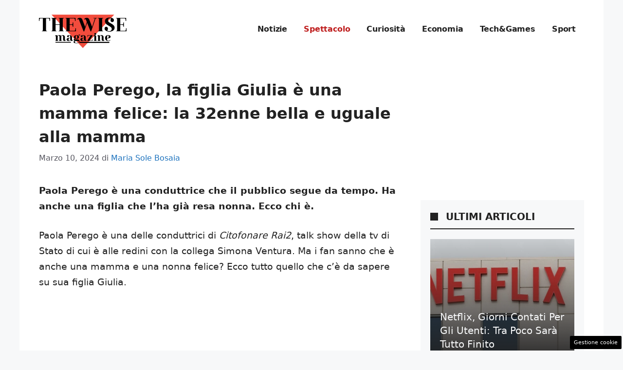

--- FILE ---
content_type: text/html; charset=UTF-8
request_url: https://www.thewisemagazine.it/2024/03/10/paola-perego-la-figlia-giulia-e-una-mamma-felice-la-32enne-bella-e-uguale-alla-mamma/
body_size: 19984
content:
<!DOCTYPE html>
<html lang="it-IT">
<head>
	<meta charset="UTF-8"><link rel="preload" href="https://www.thewisemagazine.it/wp-content/cache/fvm/min/1757944273-cssf29db20a4e72e903c64f592e55b5f202ceb33304b130064376e3fc9815ad2.css" as="style" media="all" />
<link rel="preload" href="https://www.thewisemagazine.it/wp-content/cache/fvm/min/1757944273-csse48786afbbbc17e7e18b754f4b83569871dce2a5d18439ae76be15366e8ce.css" as="style" media="all" />
<link rel="preload" href="https://www.thewisemagazine.it/wp-content/cache/fvm/min/1757944273-css041d97fe1676e8b4a32ad4f669341e4f94b96cac216140b566f74783f18ef.css" as="style" media="all" />
<link rel="preload" href="https://www.thewisemagazine.it/wp-content/cache/fvm/min/1757944273-css5d200d4e801afb108746fac4c83c31ae192c0c19d674a78cc95c002e922e8.css" as="style" media="all" />
<link rel="preload" href="https://www.thewisemagazine.it/wp-content/cache/fvm/min/1757944273-css7fefaaa56608df2204eea3fa7c0447adb140755d6fbcec550f53e54ffba6c.css" as="style" media="all" />
<link rel="preload" href="https://www.thewisemagazine.it/wp-content/cache/fvm/min/1757944273-cssc72d835fac07edbfea327c7c113cb6ba7467de1bf621ad06f2e1d57ab936d.css" as="style" media="all" />
<link rel="preload" href="https://www.thewisemagazine.it/wp-content/cache/fvm/min/1757944273-jsa45df06722f8fdf90ec5b017de9a5831450fdbea8da87d0a7113e5193867a1.js" as="script" />
<link rel="preload" href="https://www.thewisemagazine.it/wp-content/cache/fvm/min/1757944273-js2bda9b460588b836d2785845c663ded200ede5e059ae8e4bd2d64ca34a1c58.js" as="script" /><script data-cfasync="false">if(navigator.userAgent.match(/MSIE|Internet Explorer/i)||navigator.userAgent.match(/Trident\/7\..*?rv:11/i)){var href=document.location.href;if(!href.match(/[?&]iebrowser/)){if(href.indexOf("?")==-1){if(href.indexOf("#")==-1){document.location.href=href+"?iebrowser=1"}else{document.location.href=href.replace("#","?iebrowser=1#")}}else{if(href.indexOf("#")==-1){document.location.href=href+"&iebrowser=1"}else{document.location.href=href.replace("#","&iebrowser=1#")}}}}</script>
<script data-cfasync="false">class FVMLoader{constructor(e){this.triggerEvents=e,this.eventOptions={passive:!0},this.userEventListener=this.triggerListener.bind(this),this.delayedScripts={normal:[],async:[],defer:[]},this.allJQueries=[]}_addUserInteractionListener(e){this.triggerEvents.forEach(t=>window.addEventListener(t,e.userEventListener,e.eventOptions))}_removeUserInteractionListener(e){this.triggerEvents.forEach(t=>window.removeEventListener(t,e.userEventListener,e.eventOptions))}triggerListener(){this._removeUserInteractionListener(this),"loading"===document.readyState?document.addEventListener("DOMContentLoaded",this._loadEverythingNow.bind(this)):this._loadEverythingNow()}async _loadEverythingNow(){this._runAllDelayedCSS(),this._delayEventListeners(),this._delayJQueryReady(this),this._handleDocumentWrite(),this._registerAllDelayedScripts(),await this._loadScriptsFromList(this.delayedScripts.normal),await this._loadScriptsFromList(this.delayedScripts.defer),await this._loadScriptsFromList(this.delayedScripts.async),await this._triggerDOMContentLoaded(),await this._triggerWindowLoad(),window.dispatchEvent(new Event("wpr-allScriptsLoaded"))}_registerAllDelayedScripts(){document.querySelectorAll("script[type=fvmdelay]").forEach(e=>{e.hasAttribute("src")?e.hasAttribute("async")&&!1!==e.async?this.delayedScripts.async.push(e):e.hasAttribute("defer")&&!1!==e.defer||"module"===e.getAttribute("data-type")?this.delayedScripts.defer.push(e):this.delayedScripts.normal.push(e):this.delayedScripts.normal.push(e)})}_runAllDelayedCSS(){document.querySelectorAll("link[rel=fvmdelay]").forEach(e=>{e.setAttribute("rel","stylesheet")})}async _transformScript(e){return await this._requestAnimFrame(),new Promise(t=>{const n=document.createElement("script");let r;[...e.attributes].forEach(e=>{let t=e.nodeName;"type"!==t&&("data-type"===t&&(t="type",r=e.nodeValue),n.setAttribute(t,e.nodeValue))}),e.hasAttribute("src")?(n.addEventListener("load",t),n.addEventListener("error",t)):(n.text=e.text,t()),e.parentNode.replaceChild(n,e)})}async _loadScriptsFromList(e){const t=e.shift();return t?(await this._transformScript(t),this._loadScriptsFromList(e)):Promise.resolve()}_delayEventListeners(){let e={};function t(t,n){!function(t){function n(n){return e[t].eventsToRewrite.indexOf(n)>=0?"wpr-"+n:n}e[t]||(e[t]={originalFunctions:{add:t.addEventListener,remove:t.removeEventListener},eventsToRewrite:[]},t.addEventListener=function(){arguments[0]=n(arguments[0]),e[t].originalFunctions.add.apply(t,arguments)},t.removeEventListener=function(){arguments[0]=n(arguments[0]),e[t].originalFunctions.remove.apply(t,arguments)})}(t),e[t].eventsToRewrite.push(n)}function n(e,t){let n=e[t];Object.defineProperty(e,t,{get:()=>n||function(){},set(r){e["wpr"+t]=n=r}})}t(document,"DOMContentLoaded"),t(window,"DOMContentLoaded"),t(window,"load"),t(window,"pageshow"),t(document,"readystatechange"),n(document,"onreadystatechange"),n(window,"onload"),n(window,"onpageshow")}_delayJQueryReady(e){let t=window.jQuery;Object.defineProperty(window,"jQuery",{get:()=>t,set(n){if(n&&n.fn&&!e.allJQueries.includes(n)){n.fn.ready=n.fn.init.prototype.ready=function(t){e.domReadyFired?t.bind(document)(n):document.addEventListener("DOMContentLoaded2",()=>t.bind(document)(n))};const t=n.fn.on;n.fn.on=n.fn.init.prototype.on=function(){if(this[0]===window){function e(e){return e.split(" ").map(e=>"load"===e||0===e.indexOf("load.")?"wpr-jquery-load":e).join(" ")}"string"==typeof arguments[0]||arguments[0]instanceof String?arguments[0]=e(arguments[0]):"object"==typeof arguments[0]&&Object.keys(arguments[0]).forEach(t=>{delete Object.assign(arguments[0],{[e(t)]:arguments[0][t]})[t]})}return t.apply(this,arguments),this},e.allJQueries.push(n)}t=n}})}async _triggerDOMContentLoaded(){this.domReadyFired=!0,await this._requestAnimFrame(),document.dispatchEvent(new Event("DOMContentLoaded2")),await this._requestAnimFrame(),window.dispatchEvent(new Event("DOMContentLoaded2")),await this._requestAnimFrame(),document.dispatchEvent(new Event("wpr-readystatechange")),await this._requestAnimFrame(),document.wpronreadystatechange&&document.wpronreadystatechange()}async _triggerWindowLoad(){await this._requestAnimFrame(),window.dispatchEvent(new Event("wpr-load")),await this._requestAnimFrame(),window.wpronload&&window.wpronload(),await this._requestAnimFrame(),this.allJQueries.forEach(e=>e(window).trigger("wpr-jquery-load")),window.dispatchEvent(new Event("wpr-pageshow")),await this._requestAnimFrame(),window.wpronpageshow&&window.wpronpageshow()}_handleDocumentWrite(){const e=new Map;document.write=document.writeln=function(t){const n=document.currentScript,r=document.createRange(),i=n.parentElement;let a=e.get(n);void 0===a&&(a=n.nextSibling,e.set(n,a));const s=document.createDocumentFragment();r.setStart(s,0),s.appendChild(r.createContextualFragment(t)),i.insertBefore(s,a)}}async _requestAnimFrame(){return new Promise(e=>requestAnimationFrame(e))}static run(){const e=new FVMLoader(["keydown","mousemove","touchmove","touchstart","touchend","wheel"]);e._addUserInteractionListener(e)}}FVMLoader.run();</script><meta name='robots' content='index, follow, max-image-preview:large, max-snippet:-1, max-video-preview:-1' /><meta name="viewport" content="width=device-width, initial-scale=1"><title>Paola Perego, la figlia Giulia è una mamma felice: la 32enne bella e uguale alla mamma - theWise Magazine</title><meta name="description" content="Paola Perego è una conduttrice che il pubblico segue da tempo. Ha anche una figlia che l&#039;ha già resa nonna. Ecco chi è." /><link rel="canonical" href="https://www.thewisemagazine.it/2024/03/10/paola-perego-la-figlia-giulia-e-una-mamma-felice-la-32enne-bella-e-uguale-alla-mamma/" /><meta property="og:locale" content="it_IT" /><meta property="og:type" content="article" /><meta property="og:title" content="Paola Perego, la figlia Giulia è una mamma felice: la 32enne bella e uguale alla mamma - theWise Magazine" /><meta property="og:description" content="Paola Perego è una conduttrice che il pubblico segue da tempo. Ha anche una figlia che l&#039;ha già resa nonna. Ecco chi è." /><meta property="og:url" content="https://www.thewisemagazine.it/2024/03/10/paola-perego-la-figlia-giulia-e-una-mamma-felice-la-32enne-bella-e-uguale-alla-mamma/" /><meta property="og:site_name" content="theWise Magazine" /><meta property="article:published_time" content="2024-03-10T19:00:58+00:00" /><meta property="og:image" content="https://www.thewisemagazine.it/wp-content/uploads/2024/03/Paola-Perego-TheWiseMagazine.it-09032024.jpg" /><meta property="og:image:width" content="1200" /><meta property="og:image:height" content="800" /><meta property="og:image:type" content="image/jpeg" /><meta name="author" content="Maria Sole Bosaia" /><meta name="twitter:card" content="summary_large_image" /><meta name="twitter:label1" content="Scritto da" /><meta name="twitter:data1" content="Maria Sole Bosaia" /><meta name="twitter:label2" content="Tempo di lettura stimato" /><meta name="twitter:data2" content="3 minuti" /><script type="application/ld+json" class="yoast-schema-graph">{"@context":"https://schema.org","@graph":[{"@type":"NewsArticle","@id":"https://www.thewisemagazine.it/2024/03/10/paola-perego-la-figlia-giulia-e-una-mamma-felice-la-32enne-bella-e-uguale-alla-mamma/#article","isPartOf":{"@id":"https://www.thewisemagazine.it/2024/03/10/paola-perego-la-figlia-giulia-e-una-mamma-felice-la-32enne-bella-e-uguale-alla-mamma/"},"author":{"name":"Maria Sole Bosaia","@id":"https://www.thewisemagazine.it/#/schema/person/ce04c4d2219a42a6ca45fc17b56f1413"},"headline":"Paola Perego, la figlia Giulia è una mamma felice: la 32enne bella e uguale alla mamma","datePublished":"2024-03-10T19:00:58+00:00","mainEntityOfPage":{"@id":"https://www.thewisemagazine.it/2024/03/10/paola-perego-la-figlia-giulia-e-una-mamma-felice-la-32enne-bella-e-uguale-alla-mamma/"},"wordCount":443,"publisher":{"@id":"https://www.thewisemagazine.it/#organization"},"image":{"@id":"https://www.thewisemagazine.it/2024/03/10/paola-perego-la-figlia-giulia-e-una-mamma-felice-la-32enne-bella-e-uguale-alla-mamma/#primaryimage"},"thumbnailUrl":"https://www.thewisemagazine.it/wp-content/uploads/2024/03/Paola-Perego-TheWiseMagazine.it-09032024.jpg","articleSection":["Spettacolo"],"inLanguage":"it-IT"},{"@type":"WebPage","@id":"https://www.thewisemagazine.it/2024/03/10/paola-perego-la-figlia-giulia-e-una-mamma-felice-la-32enne-bella-e-uguale-alla-mamma/","url":"https://www.thewisemagazine.it/2024/03/10/paola-perego-la-figlia-giulia-e-una-mamma-felice-la-32enne-bella-e-uguale-alla-mamma/","name":"Paola Perego, la figlia Giulia è una mamma felice: la 32enne bella e uguale alla mamma - theWise Magazine","isPartOf":{"@id":"https://www.thewisemagazine.it/#website"},"primaryImageOfPage":{"@id":"https://www.thewisemagazine.it/2024/03/10/paola-perego-la-figlia-giulia-e-una-mamma-felice-la-32enne-bella-e-uguale-alla-mamma/#primaryimage"},"image":{"@id":"https://www.thewisemagazine.it/2024/03/10/paola-perego-la-figlia-giulia-e-una-mamma-felice-la-32enne-bella-e-uguale-alla-mamma/#primaryimage"},"thumbnailUrl":"https://www.thewisemagazine.it/wp-content/uploads/2024/03/Paola-Perego-TheWiseMagazine.it-09032024.jpg","datePublished":"2024-03-10T19:00:58+00:00","description":"Paola Perego è una conduttrice che il pubblico segue da tempo. Ha anche una figlia che l'ha già resa nonna. Ecco chi è.","breadcrumb":{"@id":"https://www.thewisemagazine.it/2024/03/10/paola-perego-la-figlia-giulia-e-una-mamma-felice-la-32enne-bella-e-uguale-alla-mamma/#breadcrumb"},"inLanguage":"it-IT","potentialAction":[{"@type":"ReadAction","target":["https://www.thewisemagazine.it/2024/03/10/paola-perego-la-figlia-giulia-e-una-mamma-felice-la-32enne-bella-e-uguale-alla-mamma/"]}]},{"@type":"ImageObject","inLanguage":"it-IT","@id":"https://www.thewisemagazine.it/2024/03/10/paola-perego-la-figlia-giulia-e-una-mamma-felice-la-32enne-bella-e-uguale-alla-mamma/#primaryimage","url":"https://www.thewisemagazine.it/wp-content/uploads/2024/03/Paola-Perego-TheWiseMagazine.it-09032024.jpg","contentUrl":"https://www.thewisemagazine.it/wp-content/uploads/2024/03/Paola-Perego-TheWiseMagazine.it-09032024.jpg","width":1200,"height":800,"caption":"Paola Perego, ecco sua figlia Giulia- Foto: Ansa -(TheWisemagazine.it)"},{"@type":"BreadcrumbList","@id":"https://www.thewisemagazine.it/2024/03/10/paola-perego-la-figlia-giulia-e-una-mamma-felice-la-32enne-bella-e-uguale-alla-mamma/#breadcrumb","itemListElement":[{"@type":"ListItem","position":1,"name":"Home","item":"https://www.thewisemagazine.it/"},{"@type":"ListItem","position":2,"name":"Paola Perego, la figlia Giulia è una mamma felice: la 32enne bella e uguale alla mamma"}]},{"@type":"WebSite","@id":"https://www.thewisemagazine.it/#website","url":"https://www.thewisemagazine.it/","name":"theWise Magazine","description":"theWise Magazine si propone di trattare argomenti di interesse generale con precisione e professionalità, fornendo una chiave interpretativa semplice, chiara e qualificata.","publisher":{"@id":"https://www.thewisemagazine.it/#organization"},"potentialAction":[{"@type":"SearchAction","target":{"@type":"EntryPoint","urlTemplate":"https://www.thewisemagazine.it/?s={search_term_string}"},"query-input":{"@type":"PropertyValueSpecification","valueRequired":true,"valueName":"search_term_string"}}],"inLanguage":"it-IT"},{"@type":"Organization","@id":"https://www.thewisemagazine.it/#organization","name":"theWise Magazine","url":"https://www.thewisemagazine.it/","logo":{"@type":"ImageObject","inLanguage":"it-IT","@id":"https://www.thewisemagazine.it/#/schema/logo/image/","url":"https://www.thewisemagazine.it/wp-content/uploads/2023/06/logo_gnews2.png","contentUrl":"https://www.thewisemagazine.it/wp-content/uploads/2023/06/logo_gnews2.png","width":1001,"height":1001,"caption":"theWise Magazine"},"image":{"@id":"https://www.thewisemagazine.it/#/schema/logo/image/"}},{"@type":"Person","@id":"https://www.thewisemagazine.it/#/schema/person/ce04c4d2219a42a6ca45fc17b56f1413","name":"Maria Sole Bosaia","image":{"@type":"ImageObject","inLanguage":"it-IT","@id":"https://www.thewisemagazine.it/#/schema/person/image/","url":"https://secure.gravatar.com/avatar/fe6669f78e72f946e57e239dd7f9e1ee1b5ed831aa23ec669b2e112e6a93b501?s=96&d=mm&r=g","contentUrl":"https://secure.gravatar.com/avatar/fe6669f78e72f946e57e239dd7f9e1ee1b5ed831aa23ec669b2e112e6a93b501?s=96&d=mm&r=g","caption":"Maria Sole Bosaia"},"url":"https://www.thewisemagazine.it/author/maria-sole-bosaia/"}]}</script><link rel="alternate" type="application/rss+xml" title="theWise Magazine &raquo; Feed" href="https://www.thewisemagazine.it/feed/" /><link rel="alternate" type="application/rss+xml" title="theWise Magazine &raquo; Feed dei commenti" href="https://www.thewisemagazine.it/comments/feed/" />
	
	<style media="all">img:is([sizes="auto" i],[sizes^="auto," i]){contain-intrinsic-size:3000px 1500px}</style>
	
	
	
	
	
	
	
	
	
	
	
	
	
	
	
	
	
	
	
	
	
	
	
	


<link rel="amphtml" href="https://www.thewisemagazine.it/2024/03/10/paola-perego-la-figlia-giulia-e-una-mamma-felice-la-32enne-bella-e-uguale-alla-mamma/amp/" />

<link rel='stylesheet' id='embed-pdf-viewer-css' href='https://www.thewisemagazine.it/wp-content/cache/fvm/min/1757944273-cssf29db20a4e72e903c64f592e55b5f202ceb33304b130064376e3fc9815ad2.css' media='all' />
<link rel='stylesheet' id='wp-block-library-css' href='https://www.thewisemagazine.it/wp-content/cache/fvm/min/1757944273-csse48786afbbbc17e7e18b754f4b83569871dce2a5d18439ae76be15366e8ce.css' media='all' />
<style id='classic-theme-styles-inline-css' media="all">/*! This file is auto-generated */
.wp-block-button__link{color:#fff;background-color:#32373c;border-radius:9999px;box-shadow:none;text-decoration:none;padding:calc(.667em + 2px) calc(1.333em + 2px);font-size:1.125em}.wp-block-file__button{background:#32373c;color:#fff;text-decoration:none}</style>
<style id='global-styles-inline-css' media="all">:root{--wp--preset--aspect-ratio--square:1;--wp--preset--aspect-ratio--4-3:4/3;--wp--preset--aspect-ratio--3-4:3/4;--wp--preset--aspect-ratio--3-2:3/2;--wp--preset--aspect-ratio--2-3:2/3;--wp--preset--aspect-ratio--16-9:16/9;--wp--preset--aspect-ratio--9-16:9/16;--wp--preset--color--black:#000000;--wp--preset--color--cyan-bluish-gray:#abb8c3;--wp--preset--color--white:#ffffff;--wp--preset--color--pale-pink:#f78da7;--wp--preset--color--vivid-red:#cf2e2e;--wp--preset--color--luminous-vivid-orange:#ff6900;--wp--preset--color--luminous-vivid-amber:#fcb900;--wp--preset--color--light-green-cyan:#7bdcb5;--wp--preset--color--vivid-green-cyan:#00d084;--wp--preset--color--pale-cyan-blue:#8ed1fc;--wp--preset--color--vivid-cyan-blue:#0693e3;--wp--preset--color--vivid-purple:#9b51e0;--wp--preset--color--contrast:var(--contrast);--wp--preset--color--contrast-2:var(--contrast-2);--wp--preset--color--contrast-3:var(--contrast-3);--wp--preset--color--base:var(--base);--wp--preset--color--base-2:var(--base-2);--wp--preset--color--base-3:var(--base-3);--wp--preset--color--accent:var(--accent);--wp--preset--gradient--vivid-cyan-blue-to-vivid-purple:linear-gradient(135deg,rgba(6,147,227,1) 0%,rgb(155,81,224) 100%);--wp--preset--gradient--light-green-cyan-to-vivid-green-cyan:linear-gradient(135deg,rgb(122,220,180) 0%,rgb(0,208,130) 100%);--wp--preset--gradient--luminous-vivid-amber-to-luminous-vivid-orange:linear-gradient(135deg,rgba(252,185,0,1) 0%,rgba(255,105,0,1) 100%);--wp--preset--gradient--luminous-vivid-orange-to-vivid-red:linear-gradient(135deg,rgba(255,105,0,1) 0%,rgb(207,46,46) 100%);--wp--preset--gradient--very-light-gray-to-cyan-bluish-gray:linear-gradient(135deg,rgb(238,238,238) 0%,rgb(169,184,195) 100%);--wp--preset--gradient--cool-to-warm-spectrum:linear-gradient(135deg,rgb(74,234,220) 0%,rgb(151,120,209) 20%,rgb(207,42,186) 40%,rgb(238,44,130) 60%,rgb(251,105,98) 80%,rgb(254,248,76) 100%);--wp--preset--gradient--blush-light-purple:linear-gradient(135deg,rgb(255,206,236) 0%,rgb(152,150,240) 100%);--wp--preset--gradient--blush-bordeaux:linear-gradient(135deg,rgb(254,205,165) 0%,rgb(254,45,45) 50%,rgb(107,0,62) 100%);--wp--preset--gradient--luminous-dusk:linear-gradient(135deg,rgb(255,203,112) 0%,rgb(199,81,192) 50%,rgb(65,88,208) 100%);--wp--preset--gradient--pale-ocean:linear-gradient(135deg,rgb(255,245,203) 0%,rgb(182,227,212) 50%,rgb(51,167,181) 100%);--wp--preset--gradient--electric-grass:linear-gradient(135deg,rgb(202,248,128) 0%,rgb(113,206,126) 100%);--wp--preset--gradient--midnight:linear-gradient(135deg,rgb(2,3,129) 0%,rgb(40,116,252) 100%);--wp--preset--font-size--small:13px;--wp--preset--font-size--medium:20px;--wp--preset--font-size--large:36px;--wp--preset--font-size--x-large:42px;--wp--preset--spacing--20:0.44rem;--wp--preset--spacing--30:0.67rem;--wp--preset--spacing--40:1rem;--wp--preset--spacing--50:1.5rem;--wp--preset--spacing--60:2.25rem;--wp--preset--spacing--70:3.38rem;--wp--preset--spacing--80:5.06rem;--wp--preset--shadow--natural:6px 6px 9px rgba(0, 0, 0, 0.2);--wp--preset--shadow--deep:12px 12px 50px rgba(0, 0, 0, 0.4);--wp--preset--shadow--sharp:6px 6px 0px rgba(0, 0, 0, 0.2);--wp--preset--shadow--outlined:6px 6px 0px -3px rgba(255, 255, 255, 1), 6px 6px rgba(0, 0, 0, 1);--wp--preset--shadow--crisp:6px 6px 0px rgba(0, 0, 0, 1)}:where(.is-layout-flex){gap:.5em}:where(.is-layout-grid){gap:.5em}body .is-layout-flex{display:flex}.is-layout-flex{flex-wrap:wrap;align-items:center}.is-layout-flex>:is(*,div){margin:0}body .is-layout-grid{display:grid}.is-layout-grid>:is(*,div){margin:0}:where(.wp-block-columns.is-layout-flex){gap:2em}:where(.wp-block-columns.is-layout-grid){gap:2em}:where(.wp-block-post-template.is-layout-flex){gap:1.25em}:where(.wp-block-post-template.is-layout-grid){gap:1.25em}.has-black-color{color:var(--wp--preset--color--black)!important}.has-cyan-bluish-gray-color{color:var(--wp--preset--color--cyan-bluish-gray)!important}.has-white-color{color:var(--wp--preset--color--white)!important}.has-pale-pink-color{color:var(--wp--preset--color--pale-pink)!important}.has-vivid-red-color{color:var(--wp--preset--color--vivid-red)!important}.has-luminous-vivid-orange-color{color:var(--wp--preset--color--luminous-vivid-orange)!important}.has-luminous-vivid-amber-color{color:var(--wp--preset--color--luminous-vivid-amber)!important}.has-light-green-cyan-color{color:var(--wp--preset--color--light-green-cyan)!important}.has-vivid-green-cyan-color{color:var(--wp--preset--color--vivid-green-cyan)!important}.has-pale-cyan-blue-color{color:var(--wp--preset--color--pale-cyan-blue)!important}.has-vivid-cyan-blue-color{color:var(--wp--preset--color--vivid-cyan-blue)!important}.has-vivid-purple-color{color:var(--wp--preset--color--vivid-purple)!important}.has-black-background-color{background-color:var(--wp--preset--color--black)!important}.has-cyan-bluish-gray-background-color{background-color:var(--wp--preset--color--cyan-bluish-gray)!important}.has-white-background-color{background-color:var(--wp--preset--color--white)!important}.has-pale-pink-background-color{background-color:var(--wp--preset--color--pale-pink)!important}.has-vivid-red-background-color{background-color:var(--wp--preset--color--vivid-red)!important}.has-luminous-vivid-orange-background-color{background-color:var(--wp--preset--color--luminous-vivid-orange)!important}.has-luminous-vivid-amber-background-color{background-color:var(--wp--preset--color--luminous-vivid-amber)!important}.has-light-green-cyan-background-color{background-color:var(--wp--preset--color--light-green-cyan)!important}.has-vivid-green-cyan-background-color{background-color:var(--wp--preset--color--vivid-green-cyan)!important}.has-pale-cyan-blue-background-color{background-color:var(--wp--preset--color--pale-cyan-blue)!important}.has-vivid-cyan-blue-background-color{background-color:var(--wp--preset--color--vivid-cyan-blue)!important}.has-vivid-purple-background-color{background-color:var(--wp--preset--color--vivid-purple)!important}.has-black-border-color{border-color:var(--wp--preset--color--black)!important}.has-cyan-bluish-gray-border-color{border-color:var(--wp--preset--color--cyan-bluish-gray)!important}.has-white-border-color{border-color:var(--wp--preset--color--white)!important}.has-pale-pink-border-color{border-color:var(--wp--preset--color--pale-pink)!important}.has-vivid-red-border-color{border-color:var(--wp--preset--color--vivid-red)!important}.has-luminous-vivid-orange-border-color{border-color:var(--wp--preset--color--luminous-vivid-orange)!important}.has-luminous-vivid-amber-border-color{border-color:var(--wp--preset--color--luminous-vivid-amber)!important}.has-light-green-cyan-border-color{border-color:var(--wp--preset--color--light-green-cyan)!important}.has-vivid-green-cyan-border-color{border-color:var(--wp--preset--color--vivid-green-cyan)!important}.has-pale-cyan-blue-border-color{border-color:var(--wp--preset--color--pale-cyan-blue)!important}.has-vivid-cyan-blue-border-color{border-color:var(--wp--preset--color--vivid-cyan-blue)!important}.has-vivid-purple-border-color{border-color:var(--wp--preset--color--vivid-purple)!important}.has-vivid-cyan-blue-to-vivid-purple-gradient-background{background:var(--wp--preset--gradient--vivid-cyan-blue-to-vivid-purple)!important}.has-light-green-cyan-to-vivid-green-cyan-gradient-background{background:var(--wp--preset--gradient--light-green-cyan-to-vivid-green-cyan)!important}.has-luminous-vivid-amber-to-luminous-vivid-orange-gradient-background{background:var(--wp--preset--gradient--luminous-vivid-amber-to-luminous-vivid-orange)!important}.has-luminous-vivid-orange-to-vivid-red-gradient-background{background:var(--wp--preset--gradient--luminous-vivid-orange-to-vivid-red)!important}.has-very-light-gray-to-cyan-bluish-gray-gradient-background{background:var(--wp--preset--gradient--very-light-gray-to-cyan-bluish-gray)!important}.has-cool-to-warm-spectrum-gradient-background{background:var(--wp--preset--gradient--cool-to-warm-spectrum)!important}.has-blush-light-purple-gradient-background{background:var(--wp--preset--gradient--blush-light-purple)!important}.has-blush-bordeaux-gradient-background{background:var(--wp--preset--gradient--blush-bordeaux)!important}.has-luminous-dusk-gradient-background{background:var(--wp--preset--gradient--luminous-dusk)!important}.has-pale-ocean-gradient-background{background:var(--wp--preset--gradient--pale-ocean)!important}.has-electric-grass-gradient-background{background:var(--wp--preset--gradient--electric-grass)!important}.has-midnight-gradient-background{background:var(--wp--preset--gradient--midnight)!important}.has-small-font-size{font-size:var(--wp--preset--font-size--small)!important}.has-medium-font-size{font-size:var(--wp--preset--font-size--medium)!important}.has-large-font-size{font-size:var(--wp--preset--font-size--large)!important}.has-x-large-font-size{font-size:var(--wp--preset--font-size--x-large)!important}:where(.wp-block-post-template.is-layout-flex){gap:1.25em}:where(.wp-block-post-template.is-layout-grid){gap:1.25em}:where(.wp-block-columns.is-layout-flex){gap:2em}:where(.wp-block-columns.is-layout-grid){gap:2em}:root :where(.wp-block-pullquote){font-size:1.5em;line-height:1.6}</style>
<link rel='stylesheet' id='adser-css' href='https://www.thewisemagazine.it/wp-content/cache/fvm/min/1757944273-css041d97fe1676e8b4a32ad4f669341e4f94b96cac216140b566f74783f18ef.css' media='all' />
<link rel='stylesheet' id='dadaPushly-css' href='https://www.thewisemagazine.it/wp-content/cache/fvm/min/1757944273-css5d200d4e801afb108746fac4c83c31ae192c0c19d674a78cc95c002e922e8.css' media='all' />
<link rel='stylesheet' id='generate-style-css' href='https://www.thewisemagazine.it/wp-content/cache/fvm/min/1757944273-css7fefaaa56608df2204eea3fa7c0447adb140755d6fbcec550f53e54ffba6c.css' media='all' />
<style id='generate-style-inline-css' media="all">body{background-color:var(--base-2);color:var(--contrast)}a{color:var(--accent)}a:hover,a:focus{text-decoration:underline}.entry-title a,.site-branding a,a.button,.wp-block-button__link,.main-navigation a{text-decoration:none}a:hover,a:focus,a:active{color:var(--contrast)}.wp-block-group__inner-container{max-width:1200px;margin-left:auto;margin-right:auto}.site-header .header-image{width:180px}:root{--contrast:#222222;--contrast-2:#575760;--contrast-3:#b2b2be;--base:#f0f0f0;--base-2:#f7f8f9;--base-3:#ffffff;--accent:#1e73be}:root .has-contrast-color{color:var(--contrast)}:root .has-contrast-background-color{background-color:var(--contrast)}:root .has-contrast-2-color{color:var(--contrast-2)}:root .has-contrast-2-background-color{background-color:var(--contrast-2)}:root .has-contrast-3-color{color:var(--contrast-3)}:root .has-contrast-3-background-color{background-color:var(--contrast-3)}:root .has-base-color{color:var(--base)}:root .has-base-background-color{background-color:var(--base)}:root .has-base-2-color{color:var(--base-2)}:root .has-base-2-background-color{background-color:var(--base-2)}:root .has-base-3-color{color:var(--base-3)}:root .has-base-3-background-color{background-color:var(--base-3)}:root .has-accent-color{color:var(--accent)}:root .has-accent-background-color{background-color:var(--accent)}.main-navigation a,.main-navigation .menu-toggle,.main-navigation .menu-bar-items{font-weight:700;font-size:16px;letter-spacing:-.17px}body,button,input,select,textarea{font-size:19px}body{line-height:1.7}h1{font-weight:700;font-size:32px;line-height:1.5em}h2{font-weight:600;font-size:26px;line-height:1.4em}h3{font-weight:600;font-size:24px;line-height:1.4em}.top-bar{background-color:#636363;color:#fff}.top-bar a{color:#fff}.top-bar a:hover{color:#303030}.site-header{background-color:var(--base-3)}.main-title a,.main-title a:hover{color:var(--contrast)}.site-description{color:var(--contrast-2)}.mobile-menu-control-wrapper .menu-toggle,.mobile-menu-control-wrapper .menu-toggle:hover,.mobile-menu-control-wrapper .menu-toggle:focus,.has-inline-mobile-toggle #site-navigation.toggled{background-color:rgba(0,0,0,.02)}.main-navigation,.main-navigation ul ul{background-color:var(--base-3)}.main-navigation .main-nav ul li a,.main-navigation .menu-toggle,.main-navigation .menu-bar-items{color:var(--contrast)}.main-navigation .main-nav ul li:not([class*="current-menu-"]):hover>a,.main-navigation .main-nav ul li:not([class*="current-menu-"]):focus>a,.main-navigation .main-nav ul li.sfHover:not([class*="current-menu-"])>a,.main-navigation .menu-bar-item:hover>a,.main-navigation .menu-bar-item.sfHover>a{color:#bf1f1f}button.menu-toggle:hover,button.menu-toggle:focus{color:var(--contrast)}.main-navigation .main-nav ul li[class*="current-menu-"]>a{color:#bf1f1f}.navigation-search input[type="search"],.navigation-search input[type="search"]:active,.navigation-search input[type="search"]:focus,.main-navigation .main-nav ul li.search-item.active>a,.main-navigation .menu-bar-items .search-item.active>a{color:#bf1f1f}.main-navigation ul ul{background-color:var(--base)}.separate-containers .inside-article,.separate-containers .comments-area,.separate-containers .page-header,.one-container .container,.separate-containers .paging-navigation,.inside-page-header{background-color:var(--base-3)}.entry-title a{color:var(--contrast)}.entry-title a:hover{color:var(--contrast-2)}.entry-meta{color:var(--contrast-2)}.sidebar .widget{background-color:var(--base-3)}.footer-widgets{color:var(--base-3);background-color:var(--contrast)}.footer-widgets a{color:var(--accent)}.site-info{color:var(--base-3);background-color:var(--contrast)}.site-info a{color:var(--base-3)}.site-info a:hover{color:var(--accent)}.footer-bar .widget_nav_menu .current-menu-item a{color:var(--accent)}input[type="text"],input[type="email"],input[type="url"],input[type="password"],input[type="search"],input[type="tel"],input[type="number"],textarea,select{color:var(--contrast);background-color:var(--base-2);border-color:var(--base)}input[type="text"]:focus,input[type="email"]:focus,input[type="url"]:focus,input[type="password"]:focus,input[type="search"]:focus,input[type="tel"]:focus,input[type="number"]:focus,textarea:focus,select:focus{color:var(--contrast);background-color:var(--base-2);border-color:var(--contrast-3)}button,html input[type="button"],input[type="reset"],input[type="submit"],a.button,a.wp-block-button__link:not(.has-background){color:#fff;background-color:#55555e}button:hover,html input[type="button"]:hover,input[type="reset"]:hover,input[type="submit"]:hover,a.button:hover,button:focus,html input[type="button"]:focus,input[type="reset"]:focus,input[type="submit"]:focus,a.button:focus,a.wp-block-button__link:not(.has-background):active,a.wp-block-button__link:not(.has-background):focus,a.wp-block-button__link:not(.has-background):hover{color:#fff;background-color:#3f4047}a.generate-back-to-top{background-color:rgba(0,0,0,.4);color:#fff}a.generate-back-to-top:hover,a.generate-back-to-top:focus{background-color:rgba(0,0,0,.6);color:#fff}:root{--gp-search-modal-bg-color:var(--base-3);--gp-search-modal-text-color:var(--contrast);--gp-search-modal-overlay-bg-color:rgba(0,0,0,0.2)}@media (max-width:768px){.main-navigation .menu-bar-item:hover>a,.main-navigation .menu-bar-item.sfHover>a{background:none;color:var(--contrast)}}.nav-below-header .main-navigation .inside-navigation.grid-container,.nav-above-header .main-navigation .inside-navigation.grid-container{padding:0 23px 0 23px}.site-main .wp-block-group__inner-container{padding:40px}.separate-containers .paging-navigation{padding-top:20px;padding-bottom:20px}.entry-content .alignwide,body:not(.no-sidebar) .entry-content .alignfull{margin-left:-40px;width:calc(100% + 80px);max-width:calc(100% + 80px)}.main-navigation .main-nav ul li a,.menu-toggle,.main-navigation .menu-bar-item>a{padding-left:17px;padding-right:17px}.main-navigation .main-nav ul ul li a{padding:10px 17px 10px 17px}.rtl .menu-item-has-children .dropdown-menu-toggle{padding-left:17px}.menu-item-has-children .dropdown-menu-toggle{padding-right:17px}.rtl .main-navigation .main-nav ul li.menu-item-has-children>a{padding-right:17px}@media (max-width:768px){.separate-containers .inside-article,.separate-containers .comments-area,.separate-containers .page-header,.separate-containers .paging-navigation,.one-container .site-content,.inside-page-header{padding:30px}.site-main .wp-block-group__inner-container{padding:30px}.inside-top-bar{padding-right:30px;padding-left:30px}.inside-header{padding-right:30px;padding-left:30px}.widget-area .widget{padding-top:30px;padding-right:30px;padding-bottom:30px;padding-left:30px}.footer-widgets-container{padding-top:30px;padding-right:30px;padding-bottom:30px;padding-left:30px}.inside-site-info{padding-right:30px;padding-left:30px}.entry-content .alignwide,body:not(.no-sidebar) .entry-content .alignfull{margin-left:-30px;width:calc(100% + 60px);max-width:calc(100% + 60px)}.one-container .site-main .paging-navigation{margin-bottom:20px}}.is-right-sidebar{width:30%}.is-left-sidebar{width:30%}.site-content .content-area{width:70%}@media (max-width:768px){.main-navigation .menu-toggle,.sidebar-nav-mobile:not(#sticky-placeholder){display:block}.main-navigation ul,.gen-sidebar-nav,.main-navigation:not(.slideout-navigation):not(.toggled) .main-nav>ul,.has-inline-mobile-toggle #site-navigation .inside-navigation>*:not(.navigation-search):not(.main-nav){display:none}.nav-align-right .inside-navigation,.nav-align-center .inside-navigation{justify-content:space-between}.has-inline-mobile-toggle .mobile-menu-control-wrapper{display:flex;flex-wrap:wrap}.has-inline-mobile-toggle .inside-header{flex-direction:row;text-align:left;flex-wrap:wrap}.has-inline-mobile-toggle .header-widget,.has-inline-mobile-toggle #site-navigation{flex-basis:100%}.nav-float-left .has-inline-mobile-toggle #site-navigation{order:10}}.dynamic-author-image-rounded{border-radius:100%}.dynamic-featured-image,.dynamic-author-image{vertical-align:middle}.one-container.blog .dynamic-content-template:not(:last-child),.one-container.archive .dynamic-content-template:not(:last-child){padding-bottom:0}.dynamic-entry-excerpt>p:last-child{margin-bottom:0}</style>
<style id='generateblocks-inline-css' media="all">.gb-container.gb-tabs__item:not(.gb-tabs__item-open){display:none}.gb-container-525acc2f{padding:20px;background-color:var(--base-2)}.gb-container-3ffc8e74{min-height:260px;display:flex;flex-direction:column;justify-content:flex-end;position:relative;overflow-x:hidden;overflow-y:hidden}.gb-container-3ffc8e74:before{content:"";background-image:var(--background-image);background-repeat:no-repeat;background-position:center center;background-size:cover;z-index:0;position:absolute;top:0;right:0;bottom:0;left:0;transition:inherit;pointer-events:none}.gb-container-3ffc8e74:after{content:"";background-image:linear-gradient(180deg,rgba(255,255,255,0),var(--contrast));z-index:0;position:absolute;top:0;right:0;bottom:0;left:0;pointer-events:none}.gb-grid-wrapper>.gb-grid-column-3ffc8e74{width:100%}.gb-container-b3a03c90{max-width:1200px;z-index:1;position:relative;padding:20px}.gb-container-a1100196{display:flex;column-gap:15px;margin-top:40px}.gb-grid-wrapper>.gb-grid-column-a1100196{width:100%}.gb-container-c5e7b1a8{flex-basis:120px}.gb-container-e88d8a8b{flex-grow:1;flex-basis:0%}h3.gb-headline-ac22c05b{display:flex;align-items:center;justify-content:flex-start;font-size:20px;font-weight:600;text-transform:uppercase;text-align:left;padding-bottom:10px;border-bottom-width:2px;border-bottom-style:solid;color:var(--education)}h3.gb-headline-ac22c05b .gb-icon{line-height:0;padding-right:.8em}h3.gb-headline-ac22c05b .gb-icon svg{width:.8em;height:.8em;fill:currentColor}h3.gb-headline-8deddee5{font-size:20px;font-weight:500;text-transform:capitalize;margin-bottom:10px;color:var(--base-2)}h3.gb-headline-8deddee5 a{color:var(--base-2)}h3.gb-headline-8deddee5 a:hover{color:var(--base)}h5.gb-headline-9e680c5e{font-size:16px;line-height:1.4em;font-weight:700;margin-bottom:10px}h5.gb-headline-9e680c5e a{color:var(--contrast)}.gb-grid-wrapper-557aa889{display:flex;flex-wrap:wrap;row-gap:40px}.gb-grid-wrapper-557aa889>.gb-grid-column{box-sizing:border-box}.gb-grid-wrapper-cb7f3eec{display:flex;flex-wrap:wrap}.gb-grid-wrapper-cb7f3eec>.gb-grid-column{box-sizing:border-box}.gb-image-a2ba9e05{object-fit:cover;vertical-align:middle}@media (max-width:767px){.gb-container-525acc2f{padding-right:30px;padding-left:30px;margin-top:40px}.gb-container-3ffc8e74{min-height:300px}h3.gb-headline-ac22c05b{font-size:17px}}:root{--gb-container-width:1200px}.gb-container .wp-block-image img{vertical-align:middle}.gb-grid-wrapper .wp-block-image{margin-bottom:0}.gb-highlight{background:none}.gb-shape{line-height:0}.gb-container-link{position:absolute;top:0;right:0;bottom:0;left:0;z-index:99}</style>
<link rel='stylesheet' id='generate-blog-columns-css' href='https://www.thewisemagazine.it/wp-content/cache/fvm/min/1757944273-cssc72d835fac07edbfea327c7c113cb6ba7467de1bf621ad06f2e1d57ab936d.css' media='all' />
<script src="https://www.thewisemagazine.it/wp-content/cache/fvm/min/1757944273-jsa45df06722f8fdf90ec5b017de9a5831450fdbea8da87d0a7113e5193867a1.js" id="jquery-core-js"></script>
<script src="https://www.thewisemagazine.it/wp-content/cache/fvm/min/1757944273-js2bda9b460588b836d2785845c663ded200ede5e059ae8e4bd2d64ca34a1c58.js" id="jquery-migrate-js"></script>





<script>var adser = {"pagetype":"article","category":["Spettacolo"],"category_iab":[""],"hot":false,"cmp":"clickio","cmp_params":"\/\/clickiocmp.com\/t\/consent_230903.js","_adkaora":"https:\/\/cdn.adkaora.space\/nextmediaweb\/generic\/prod\/adk-init.js","_admanager":1,"_mgid":"https:\/\/jsc.mgid.com\/t\/h\/thewisemagazine.it.1478350.js","_teads":"176820","_fluid_player":"https:\/\/prebidcdn.e-volution.ai\/thewisemagazine\/pbconfig.min.js"}</script>



<script defer src="https://www.googletagmanager.com/gtag/js?id=G-E3D7WJBSPW"></script>
<script>
    window.dataLayer = window.dataLayer || [];
    function gtag(){dataLayer.push(arguments);}
    gtag('js', new Date());
    gtag('config', 'G-E3D7WJBSPW');
</script>
<style media="all">#tca-sticky{display:none}@media only screen and (max-width:600px){BODY{margin-top:100px!important}#tca-sticky{display:flex}}</style>

<link rel="icon" href="https://www.thewisemagazine.it/wp-content/uploads/2023/06/cropped-logo_gnews1-192x192.png" sizes="192x192" />


		<style id="wp-custom-css" media="all">.tca-640x480{min-width:640px!important;min-height:360px!important}@media only screen and (max-width:600px){.tca-640x480{min-width:300px!important;height:185px!important;width:360px;margin:0 auto}}</style>
		</head>

<body class="wp-singular post-template-default single single-post postid-62165 single-format-standard wp-custom-logo wp-embed-responsive wp-theme-generatepress post-image-above-header post-image-aligned-center sticky-menu-fade right-sidebar nav-float-right one-container header-aligned-left dropdown-hover" itemtype="https://schema.org/Blog" itemscope>
	<a class="screen-reader-text skip-link" href="#content" title="Vai al contenuto">Vai al contenuto</a>		<header class="site-header grid-container has-inline-mobile-toggle" id="masthead" aria-label="Sito"  itemtype="https://schema.org/WPHeader" itemscope>
			<div class="inside-header grid-container">
				<div class="site-logo">
					<a href="https://www.thewisemagazine.it/" rel="home">
						<img  class="header-image is-logo-image" alt="theWise Magazine" src="https://www.thewisemagazine.it/wp-content/uploads/2023/06/logo_esteso.png" width="720" height="323" />
					</a>
				</div>	<nav class="main-navigation mobile-menu-control-wrapper" id="mobile-menu-control-wrapper" aria-label="Attiva/Disattiva dispositivi mobili">
				<button data-nav="site-navigation" class="menu-toggle" aria-controls="primary-menu" aria-expanded="false">
			<span class="gp-icon icon-menu-bars"><svg viewBox="0 0 512 512" aria-hidden="true" xmlns="http://www.w3.org/2000/svg" width="1em" height="1em"><path d="M0 96c0-13.255 10.745-24 24-24h464c13.255 0 24 10.745 24 24s-10.745 24-24 24H24c-13.255 0-24-10.745-24-24zm0 160c0-13.255 10.745-24 24-24h464c13.255 0 24 10.745 24 24s-10.745 24-24 24H24c-13.255 0-24-10.745-24-24zm0 160c0-13.255 10.745-24 24-24h464c13.255 0 24 10.745 24 24s-10.745 24-24 24H24c-13.255 0-24-10.745-24-24z" /></svg><svg viewBox="0 0 512 512" aria-hidden="true" xmlns="http://www.w3.org/2000/svg" width="1em" height="1em"><path d="M71.029 71.029c9.373-9.372 24.569-9.372 33.942 0L256 222.059l151.029-151.03c9.373-9.372 24.569-9.372 33.942 0 9.372 9.373 9.372 24.569 0 33.942L289.941 256l151.03 151.029c9.372 9.373 9.372 24.569 0 33.942-9.373 9.372-24.569 9.372-33.942 0L256 289.941l-151.029 151.03c-9.373 9.372-24.569 9.372-33.942 0-9.372-9.373-9.372-24.569 0-33.942L222.059 256 71.029 104.971c-9.372-9.373-9.372-24.569 0-33.942z" /></svg></span><span class="screen-reader-text">Menu</span>		</button>
	</nav>
			<nav class="main-navigation sub-menu-right" id="site-navigation" aria-label="Principale"  itemtype="https://schema.org/SiteNavigationElement" itemscope>
			<div class="inside-navigation grid-container">
								<button class="menu-toggle" aria-controls="primary-menu" aria-expanded="false">
					<span class="gp-icon icon-menu-bars"><svg viewBox="0 0 512 512" aria-hidden="true" xmlns="http://www.w3.org/2000/svg" width="1em" height="1em"><path d="M0 96c0-13.255 10.745-24 24-24h464c13.255 0 24 10.745 24 24s-10.745 24-24 24H24c-13.255 0-24-10.745-24-24zm0 160c0-13.255 10.745-24 24-24h464c13.255 0 24 10.745 24 24s-10.745 24-24 24H24c-13.255 0-24-10.745-24-24zm0 160c0-13.255 10.745-24 24-24h464c13.255 0 24 10.745 24 24s-10.745 24-24 24H24c-13.255 0-24-10.745-24-24z" /></svg><svg viewBox="0 0 512 512" aria-hidden="true" xmlns="http://www.w3.org/2000/svg" width="1em" height="1em"><path d="M71.029 71.029c9.373-9.372 24.569-9.372 33.942 0L256 222.059l151.029-151.03c9.373-9.372 24.569-9.372 33.942 0 9.372 9.373 9.372 24.569 0 33.942L289.941 256l151.03 151.029c9.372 9.373 9.372 24.569 0 33.942-9.373 9.372-24.569 9.372-33.942 0L256 289.941l-151.029 151.03c-9.373 9.372-24.569 9.372-33.942 0-9.372-9.373-9.372-24.569 0-33.942L222.059 256 71.029 104.971c-9.372-9.373-9.372-24.569 0-33.942z" /></svg></span><span class="screen-reader-text">Menu</span>				</button>
				<div id="primary-menu" class="main-nav"><ul id="menu-navigazione" class="menu sf-menu"><li id="menu-item-10774" class="menu-item menu-item-type-taxonomy menu-item-object-category menu-item-10774"><a href="https://www.thewisemagazine.it/category/editoriali/">Notizie</a></li>
<li id="menu-item-10768" class="menu-item menu-item-type-taxonomy menu-item-object-category current-post-ancestor current-menu-parent current-post-parent menu-item-10768"><a href="https://www.thewisemagazine.it/category/arts/">Spettacolo</a></li>
<li id="menu-item-10773" class="menu-item menu-item-type-taxonomy menu-item-object-category menu-item-10773"><a href="https://www.thewisemagazine.it/category/tw/">Curiosità</a></li>
<li id="menu-item-10770" class="menu-item menu-item-type-taxonomy menu-item-object-category menu-item-10770"><a href="https://www.thewisemagazine.it/category/pol/">Economia</a></li>
<li id="menu-item-10772" class="menu-item menu-item-type-taxonomy menu-item-object-category menu-item-10772"><a href="https://www.thewisemagazine.it/category/techgames/">Tech&amp;Games</a></li>
<li id="menu-item-10769" class="menu-item menu-item-type-taxonomy menu-item-object-category menu-item-10769"><a href="https://www.thewisemagazine.it/category/sport/">Sport</a></li>
</ul></div>			</div>
		</nav>
					</div>
		</header>
		
	<div class="site grid-container container hfeed" id="page">
				<div class="site-content" id="content">
			
	<div class="content-area" id="primary">
		<main class="site-main" id="main">
			
<article id="post-62165" class="post-62165 post type-post status-publish format-standard has-post-thumbnail hentry category-arts infinite-scroll-item" itemtype="https://schema.org/CreativeWork" itemscope>
	<div class="inside-article">
					<header class="entry-header">
				<h1 class="entry-title" itemprop="headline">Paola Perego, la figlia Giulia è una mamma felice: la 32enne bella e uguale alla mamma</h1>		<div class="entry-meta">
			<span class="posted-on"><time class="entry-date published" datetime="2024-03-10T20:00:58+01:00" itemprop="datePublished">Marzo 10, 2024</time></span> <span class="byline">di <span class="author vcard" itemprop="author" itemtype="https://schema.org/Person" itemscope><a class="url fn n" href="https://www.thewisemagazine.it/author/maria-sole-bosaia/" title="Visualizza tutti gli articoli di Maria Sole Bosaia" rel="author" itemprop="url"><span class="author-name" itemprop="name">Maria Sole Bosaia</span></a></span></span> 		</div>
					</header>
			
		<div class="entry-content" itemprop="text">
			<p><strong>Paola Perego è una conduttrice che il pubblico segue da tempo. Ha anche una figlia che l&#8217;ha già resa nonna. Ecco chi è.</strong></p>
<p>Paola Perego è una delle conduttrici di <em>Citofonare Rai2</em>, talk show della tv di Stato di cui è alle redini con la collega Simona Ventura. Ma i fan sanno che è anche una mamma e una nonna felice? Ecco tutto quello che c&#8217;è da sapere su sua figlia Giulia.</p>
<div class="adser-block"><div id='tca-atf' class='tca tca-300x250'></div>
</div><figure id="attachment_62168" aria-describedby="caption-attachment-62168" style="width: 1190px" class="wp-caption aligncenter"><img fetchpriority="high" decoding="async" class="size-full wp-image-62168" src="https://www.thewisemagazine.it/wp-content/uploads/2024/03/Paola-Perego-TheWiseMagazine.it-09032024.jpg" alt="Paola Perego, tutto sulla figlia" width="1200" height="800" srcset="https://www.thewisemagazine.it/wp-content/uploads/2024/03/Paola-Perego-TheWiseMagazine.it-09032024.jpg 1200w, https://www.thewisemagazine.it/wp-content/uploads/2024/03/Paola-Perego-TheWiseMagazine.it-09032024-300x200.jpg 300w, https://www.thewisemagazine.it/wp-content/uploads/2024/03/Paola-Perego-TheWiseMagazine.it-09032024-1024x683.jpg 1024w, https://www.thewisemagazine.it/wp-content/uploads/2024/03/Paola-Perego-TheWiseMagazine.it-09032024-768x512.jpg 768w" sizes="(max-width: 1200px) 100vw, 1200px" /><figcaption id="caption-attachment-62168" class="wp-caption-text">Paola Perego, ecco sua figlia Giulia- Foto: Ansa -(TheWisemagazine.it)</figcaption></figure>
<p>Partita da Monza questa conduttrice si è trasferita a Milano per fare la modella. Nel corso della sua brillante carriera <strong>è stata al timone di molte trasmissioni</strong>. Nel 2006 ha condotto <em>Verissimo</em>. Due anni dopo è passata alla guida di <em>Questa domenica</em>. Nel 2010 ha presentato i Wind Music Award. Tra il 2016 e il 2017 ha condotto su Rai1 <em>Parliamone&#8230; sabato</em>.</p>
<div class="adser-block"><div id="tca-inarticle-mgid"></div></div><p>Nel 2018, invece, è tornata in pista con <em>Superbrain &#8211; Le supermenti</em>. Nel 2021 le è stato affidato <em>Citofonare Rai2</em> che sta registrando un grande successo. Purtroppo poco tempo fa ha dovuto dare una bruttissima notizia ai fan, quella di essere malata. Si è dovuta sottoporre a un intervento per un tumore al rene. Lei però è una donna molto combattiva che non appena ha potuto è tornata al lavoro.</p>
<h2>Paola Perego, la figlia Giulia è davvero bellissima</h2>
<p>Per quanto riguarda la vita sentimentale <strong>Paola Perego ha un matrimonio con Andrea Carnevale alle spalle.</strong> I due si erano incontrati nei lontani anni &#8217;80 e tra di loro è scattata la scintilla. Si sono sposati nel 1990 a Monte San Biagio. Il matrimonio però è finito nel 1997. Il volto televisivo è convolata di nuovo a nozze nel 2011 <strong>dicendo sì a Lucio Presta</strong>, celebre agente del mondo dello spettacolo. Dalle prime nozze ha avuto due figli: Giulia e Andrea Carnevale. Ma chi è la primogenita di questa presentatrice tanto ammirata?</p><div class="adser-block"><div id='tca-middle' class='tca tca-300x250'></div></div>
<figure id="attachment_62193" aria-describedby="caption-attachment-62193" style="width: 730px" class="wp-caption aligncenter"><img decoding="async" class="wp-image-62193 size-full" src="https://www.thewisemagazine.it/wp-content/uploads/2024/03/figlia-perego-thewisemagazine.it-09032024.jpg" alt="paola perego figlia bellissima" width="740" height="437" srcset="https://www.thewisemagazine.it/wp-content/uploads/2024/03/figlia-perego-thewisemagazine.it-09032024.jpg 740w, https://www.thewisemagazine.it/wp-content/uploads/2024/03/figlia-perego-thewisemagazine.it-09032024-300x177.jpg 300w" sizes="(max-width: 740px) 100vw, 740px" /><figcaption id="caption-attachment-62193" class="wp-caption-text">La figlia di Paola Perego insieme alla piccola Alice. Foto: Instagram, @paolaperego17 &#8211; thewisemagazine.it</figcaption></figure><div class="adser-block"><div id='inRead'></div></div>
<p>Come accennato, Paola Perego è diventata nonna grazie alla figlia Giulia. <strong>Quest&#8217;ultima è una persona molto riservata</strong>, questo non le ha impedito di aprire una pagina Instagram seguita da più di 24 mila follower. Classe 1992 <strong>Giulia Carnevale ha due splendidi bambini: Pietro e Alice.</strong></p>
<p><strong>Nel 2020 la figlia della vip è convolata a nozze con Filippo Giovannelli.</strong> Ha fondato un&#8217;agenzia di management e sembra una persona felice e realizzata. Al suo fianco ha il marito di cui è innamoratissima e i suoi piccoli. Nonna Paola poi è sempre disponibile a consigliarla e sostenerla. In comune hanno anche la bellezza. Giulia assomiglia moltissimo a sua madre. I suoi follower impazziscono per lei e la sua pagina Instagram.</p><div class="adser-block"><div id='tca-btf' class='tca tca-300x250'></div></div>
<div id="tca-native" class="tca tca-native"></div>		</div>

				<footer class="entry-meta" aria-label="Contenuto dei meta">
			<span class="cat-links"><span class="gp-icon icon-categories"><svg viewBox="0 0 512 512" aria-hidden="true" xmlns="http://www.w3.org/2000/svg" width="1em" height="1em"><path d="M0 112c0-26.51 21.49-48 48-48h110.014a48 48 0 0143.592 27.907l12.349 26.791A16 16 0 00228.486 128H464c26.51 0 48 21.49 48 48v224c0 26.51-21.49 48-48 48H48c-26.51 0-48-21.49-48-48V112z" /></svg></span><span class="screen-reader-text">Categorie </span><a href="https://www.thewisemagazine.it/category/arts/" rel="category tag">Spettacolo</a></span> 		</footer>
			</div>
</article>
		</main>
	</div>

	<div class="widget-area sidebar is-right-sidebar" id="right-sidebar">
	<div class="inside-right-sidebar">
		<div id='tca-sb-1' class='tca tca-300x250' style="margin-top:0"></div>


<aside class="gb-container gb-container-525acc2f">

<h3 class="gb-headline gb-headline-ac22c05b"><span class="gb-icon"><svg xmlns="http://www.w3.org/2000/svg" viewBox="0 0 48 48">.st1{display:none}<path d="M0 0h48v48H0V0z"></path><path d="M7.981 40.019h32.038V7.981H7.981v32.038z"></path></svg></span><span class="gb-headline-text">Ultimi Articoli</span></h3>



<div class="gb-grid-wrapper gb-grid-wrapper-557aa889 gb-query-loop-wrapper">
<div class="gb-grid-column gb-grid-column-3ffc8e74 gb-query-loop-item post-64478 post type-post status-publish format-standard has-post-thumbnail hentry category-arts"><article class="gb-container gb-container-3ffc8e74" style="--background-image: url(https://www.thewisemagazine.it/wp-content/uploads/2025/09/netflix-thewisemagazine.it-240925-768x512.jpg);">
<div class="gb-container gb-container-b3a03c90">
<h3 class="gb-headline gb-headline-8deddee5 gb-headline-text"><a href="https://www.thewisemagazine.it/2025/09/25/netflix-giorni-contati-per-gli-utenti-tra-poco-sara-tutto-finito/">Netflix, giorni contati per gli utenti: tra poco sarà tutto finito</a></h3>
</div>
</article></div>
</div>



<div class="gb-grid-wrapper gb-grid-wrapper-cb7f3eec gb-query-loop-wrapper">
<div class="gb-grid-column gb-grid-column-a1100196 gb-query-loop-item post-64482 post type-post status-publish format-standard has-post-thumbnail hentry category-techgames"><article class="gb-container gb-container-a1100196">
<div class="gb-container gb-container-c5e7b1a8">
<figure class="gb-block-image gb-block-image-a2ba9e05"><a href="https://www.thewisemagazine.it/2025/09/25/novita-imperdibile-su-whatsapp-risolvera-un-tuo-grande-problema/"><img width="150" height="150" src="https://www.thewisemagazine.it/wp-content/uploads/2025/09/Whatsapp-24092025-Thewisemagazine-1-150x150.jpg" class="gb-image-a2ba9e05" alt="WhatsApp" decoding="async" loading="lazy" /></a></figure>
</div>

<div class="gb-container gb-container-e88d8a8b">
<h5 class="gb-headline gb-headline-9e680c5e gb-headline-text"><a href="https://www.thewisemagazine.it/2025/09/25/novita-imperdibile-su-whatsapp-risolvera-un-tuo-grande-problema/">Novità imperdibile su Whatsapp: risolverà un tuo grande problema</a></h5>
</div>
</article></div>

<div class="gb-grid-column gb-grid-column-a1100196 gb-query-loop-item post-64468 post type-post status-publish format-standard has-post-thumbnail hentry category-techgames"><article class="gb-container gb-container-a1100196">
<div class="gb-container gb-container-c5e7b1a8">
<figure class="gb-block-image gb-block-image-a2ba9e05"><a href="https://www.thewisemagazine.it/2025/09/24/whatsapp-si-rinnova-ancora-lultima-funzione-e-davvero-super/"><img width="150" height="150" src="https://www.thewisemagazine.it/wp-content/uploads/2025/09/whatsapp-thewisemagazine.it-230925-1-150x150.jpg" class="gb-image-a2ba9e05" alt="Whatsapp" decoding="async" loading="lazy" /></a></figure>
</div>

<div class="gb-container gb-container-e88d8a8b">
<h5 class="gb-headline gb-headline-9e680c5e gb-headline-text"><a href="https://www.thewisemagazine.it/2025/09/24/whatsapp-si-rinnova-ancora-lultima-funzione-e-davvero-super/">WhatsApp si rinnova ancora: l&#8217;ultima funzione è davvero super</a></h5>
</div>
</article></div>

<div class="gb-grid-column gb-grid-column-a1100196 gb-query-loop-item post-64467 post type-post status-publish format-standard has-post-thumbnail hentry category-editoriali"><article class="gb-container gb-container-a1100196">
<div class="gb-container gb-container-c5e7b1a8">
<figure class="gb-block-image gb-block-image-a2ba9e05"><a href="https://www.thewisemagazine.it/2025/09/24/dolore-al-petto-ma-non-e-un-infarto-devi-fare-molta-attenzione/"><img width="150" height="150" src="https://www.thewisemagazine.it/wp-content/uploads/2025/09/dolore-petto-24092025-Thewisemagazine-150x150.jpg" class="gb-image-a2ba9e05" alt="dolore petto" decoding="async" loading="lazy" /></a></figure>
</div>

<div class="gb-container gb-container-e88d8a8b">
<h5 class="gb-headline gb-headline-9e680c5e gb-headline-text"><a href="https://www.thewisemagazine.it/2025/09/24/dolore-al-petto-ma-non-e-un-infarto-devi-fare-molta-attenzione/">Dolore al petto, ma non è un infarto: devi fare molta attenzione</a></h5>
</div>
</article></div>

<div class="gb-grid-column gb-grid-column-a1100196 gb-query-loop-item post-64448 post type-post status-publish format-standard has-post-thumbnail hentry category-arts"><article class="gb-container gb-container-a1100196">
<div class="gb-container gb-container-c5e7b1a8">
<figure class="gb-block-image gb-block-image-a2ba9e05"><a href="https://www.thewisemagazine.it/2025/09/23/netflix-potranno-finalmente-guardarlo-tutti-ecco-il-film-dei-sogni/"><img width="150" height="150" src="https://www.thewisemagazine.it/wp-content/uploads/2025/09/netflix-thewisemagazine.it-230925-150x150.jpg" class="gb-image-a2ba9e05" alt="Netflix" decoding="async" loading="lazy" /></a></figure>
</div>

<div class="gb-container gb-container-e88d8a8b">
<h5 class="gb-headline gb-headline-9e680c5e gb-headline-text"><a href="https://www.thewisemagazine.it/2025/09/23/netflix-potranno-finalmente-guardarlo-tutti-ecco-il-film-dei-sogni/">Netflix, potranno finalmente guardarlo tutti: ecco il film dei sogni</a></h5>
</div>
</article></div>
</div>


<div id='tca-sb-2' class='tca tca-300x600'></div>

</aside>	</div>
</div>

	</div>
</div>


<div class="site-footer grid-container">
			<footer class="site-info" aria-label="Sito"  itemtype="https://schema.org/WPFooter" itemscope>
			<div class="inside-site-info grid-container">
								<div class="copyright-bar">
					<div><a href="/privacy-policy/">Privacy Policy</a> - 
<a href="/disclaimer/">Disclaimer</a> - 
<a href="/redazione/">Redazione</a> 
</div>
<div>Thewisemagazine.it di proprietà di WEB 365 SRL - Via Nicola Marchese 10, 00141 Roma  (RM) - Codice Fiscale e Partita I.V.A. 12279101005</div>
<div></div>
<div><p>Thewisemagazine.it non è una testata giornalistica, in quanto viene aggiornato senza alcuna periodicità. Non può pertanto considerarsi un prodotto editoriale ai sensi della legge n. 62 del 07.03.2001</p></div>
<div>Copyright ©2026  - Tutti i diritti riservati  - <a rel='noopener nofollow' target='_blank' href='https://www.contattaci24.it/form.php?area=comunicazioni'>Contattaci</a></div>
<div><br/><img loading='lazy' src='https://www.thecoreadv.com/wp-content/uploads/2025/11/loghi_White_small.png' width='90px' height='30px' alt='theCore Logo' /> <br/> Le attività pubblicitarie su questo sito sono gestite da theCoreAdv</div>				</div>
			</div>
		</footer>
		</div>

<script type="speculationrules">
{"prefetch":[{"source":"document","where":{"and":[{"href_matches":"\/*"},{"not":{"href_matches":["\/wp-*.php","\/wp-admin\/*","\/wp-content\/uploads\/*","\/wp-content\/*","\/wp-content\/plugins\/*","\/wp-content\/themes\/generatepress\/*","\/*\\?(.+)"]}},{"not":{"selector_matches":"a[rel~=\"nofollow\"]"}},{"not":{"selector_matches":".no-prefetch, .no-prefetch a"}}]},"eagerness":"conservative"}]}
</script>
<script id="generate-a11y">
!function(){"use strict";if("querySelector"in document&&"addEventListener"in window){var e=document.body;e.addEventListener("pointerdown",(function(){e.classList.add("using-mouse")}),{passive:!0}),e.addEventListener("keydown",(function(){e.classList.remove("using-mouse")}),{passive:!0})}}();
</script>
<script id="dadaPushly-js-extra">
var dadasuite_365_pushly_var = {"siteurl":"https:\/\/www.thewisemagazine.it","sitename":"thewisemagazine.it","is_post":"","redir":"js","endpoint":"https:\/\/sensor.pushly.net","view":"view_4"};
</script>
<script src="https://www.thewisemagazine.it/wp-content/plugins/dadasuite-365/includes/modules/dadasuite_365_pushly/js/dadasuite_365_pushly.min.js?ver=1.7.2" id="dadaPushly-js"></script>

<script id="generate-menu-js-before">
var generatepressMenu = {"toggleOpenedSubMenus":true,"openSubMenuLabel":"Apri Sottomenu","closeSubMenuLabel":"Chiudi Sottomenu"};
</script>
<script src="https://www.thewisemagazine.it/wp-content/themes/generatepress/assets/js/menu.min.js?ver=3.6.0" id="generate-menu-js"></script>
<script>var dadasuite365WebPushData = {"site":"www.thewisemagazine.it","site_url":"https:\/\/www.thewisemagazine.it","vapid_key":"BOyz-sEfcU-Mrud5-WPe40aHg2Fq5y8KElxnUprtj60iCQC4FRuKl6HsYFKLI1lbr0mpJ7-ADwVap-FSdME5WD8","dadasuite_365_webpush_api":"https:\/\/sensor01.dadapush.it\/api\/push","debug":0,"banner_ask_push":0}
 const applicationServerKey = dadasuite365WebPushData['vapid_key'];</script><script src="https://www.thewisemagazine.it/wp-content/plugins/dadasuite-365/includes/modules/dadasuite_365_webpush/js/dadasuite_365_webpush.min.js?v=1.7.2"></script>
<script>
    document.addEventListener('DOMContentLoaded', function() {
        var s = document.createElement('script');
        s.type = 'text/javascript';
        s.async = true;
        s.src = 'https://a.thecoreadv.com/s/thewisemagazine/ads.js';
        var sc = document.getElementsByTagName('script')[0];
        sc.parentNode.insertBefore(s, sc);
    });
</script>
<div id="tca-sticky" class="tca-sticky">
    <div class="tca-sticky-container">
        <div id='tca-skin-mob' class='tca tca-320x100'></div>
    </div>
    <span class="tca-sticky-close" onclick="document.body.style.cssText = 'margin-top: 0 !important';document.getElementById('tca-sticky').style.display = 'none';"></span>
</div>

<a href="#" class="cmp_settings_button" onclick="if(window.__lxG__consent__!==undefined&&window.__lxG__consent__.getState()!==null){window.__lxG__consent__.showConsent()} else {alert('This function only for users from European Economic Area (EEA)')}; return false">Gestione cookie</a><script>
    function uuidGenerator(){var x=new Date().getTime(),r=performance&&performance.now&&1e3*performance.now()||0;return"xxxxxxxx-xxxx-4xxx-yxxx-xxxxxxxxxxxx".replace(/[xy]/g,function(n){var o=16*Math.random();return x>0?(o=(x+o)%16|0,x=Math.floor(x/16)):(o=(r+o)%16|0,r=Math.floor(r/16)),("x"===n?o:3&o|8).toString(16)})}
    adser.uid = localStorage.getItem("adser-uid");
    if (!adser.uid) { adser.uid =  uuidGenerator(); localStorage.setItem("adser-uid", adser.uid);}
    adser.pageid =  uuidGenerator();
</script>
<script>
let referer = document.referrer;
let currentPage = '/2024/03/10/paola-perego-la-figlia-giulia-e-una-mamma-felice-la-32enne-bella-e-uguale-alla-mamma/'
let title = 'Paola+Perego%2C+la+figlia+Giulia+%C3%A8+una+mamma+felice%3A+la+32enne+bella+e+uguale+alla+mamma+-+theWise+Magazine'
let tc = 'thewisemagazineit'
let dadaS = new WebSocket("wss://ws.dadalytics.it:9502/?tc=" + tc + "&r=" + referer + '&c=' + currentPage + '&t=' + title);
dadaS.onopen = function(e) {

};
dadaS.onmessage = function(event) {
  console.log(`[message] ${event.data}`);
};
dadaS.onclose = function(event) {
  if (event.wasClean) {
	  	console.log("close",event.reason )
  } else {
    console.log("closed not clean")
  }
};
dadaS.onerror = function(error) {
  console.log(`[error]`, error);
};
function dadaCheckIdle() {
    var t;
    window.onload = dadaResetTime;
    window.onmousemove = dadaResetTime;
    window.onmousedown = dadaResetTime;  // catches touchscreen presses as well      
    window.ontouchstart = dadaResetTime; // catches touchscreen swipes as well      
    window.ontouchmove = dadaResetTime;  // required by some devices 
    window.onclick = dadaResetTime;      // catches touchpad clicks as well
    window.onkeydown = dadaResetTime;   
    window.addEventListener('scroll', dadaResetTime, true); // improved; see comments

    function dadaIdleCallback() {
      dadaS.close()
    }

    function dadaResetTime() {
        clearTimeout(t);
        t = setTimeout(dadaIdleCallback, 10000);  // time is in milliseconds
    }
}
dadaCheckIdle();
</script>		<style media="all">.video-embed-wrapper{position:relative;width:100%;height:0;padding-bottom:56.25%;background:#000;cursor:pointer;overflow:hidden;border-radius:8px}.video-embed-wrapper.loading::after{content:'';position:absolute;top:50%;left:50%;width:40px;height:40px;margin:-20px 0 0 -20px;border:3px solid rgba(255,255,255,.3);border-top:3px solid #fff;border-radius:50%;animation:spin 1s linear infinite}@keyframes spin{0%{transform:rotate(0deg)}100%{transform:rotate(360deg)}}.video-thumbnail{position:absolute;top:0;left:0;width:100%;height:100%;object-fit:cover;transition:opacity .3s ease}.video-play-button{position:absolute;top:50%;left:50%;transform:translate(-50%,-50%);width:68px;height:48px;z-index:2;transition:transform .2s ease}.video-play-button:hover{transform:translate(-50%,-50%) scale(1.1)}.video-embed-wrapper .video-embed-iframe{position:absolute;top:0;left:0;width:100%;height:100%;border:0;border-radius:8px}.video-embed-iframe:not(.video-embed-wrapper .video-embed-iframe){position:relative;width:100%;height:auto;min-height:315px;border:0;border-radius:8px}</style>
		<script>!function(){"use strict";let e=!1,t,r;const n={scrollThreshold:200,loadDelay:2e3,fallbackTimeout:5e3};function o(){e||(e=!0,requestAnimationFrame(()=>{a(),i()}))}function a(){const e=document.querySelectorAll("iframe[data-src]");if(!e.length)return;"IntersectionObserver"in window?(t=new IntersectionObserver(e=>{e.forEach(e=>{e.isIntersecting&&(s(e.target),t.unobserve(e.target))})},{rootMargin:n.scrollThreshold+"px",threshold:.1}),e.forEach(e=>{e.getAttribute("data-src").includes("youtube.com")&&l(e),t.observe(e)})):e.forEach(s)}function l(e){const t=document.createElement("div");t.className="video-embed-wrapper";const r=c(e.getAttribute("data-src"));if(r){const e=document.createElement("img");e.className="video-thumbnail",e.src=`https://i.ytimg.com/vi_webp/${r}/maxresdefault.webp`,e.alt="Video thumbnail",e.loading="lazy",e.onerror=()=>{e.src=`https://i.ytimg.com/vi/${r}/maxresdefault.jpg`},t.appendChild(e)}const n=document.createElement("div");n.className="video-play-button",n.innerHTML='<svg viewBox="0 0 68 48" width="68" height="48"><path d="M66.52,7.74c-0.78-2.93-2.49-5.41-5.42-6.19C55.79,.13,34,0,34,0S12.21,.13,6.9,1.55 C3.97,2.33,2.27,4.81,1.48,7.74C0.06,13.05,0,24,0,24s0.06,10.95,1.48,16.26c0.78,2.93,2.49,5.41,5.42,6.19 C12.21,47.87,34,48,34,48s21.79-0.13,27.1-1.55c2.93-0.78,4.64-3.26,5.42-6.19C67.94,34.95,68,24,68,24S67.94,13.05,66.52,7.74z" fill="#f00"/><path d="M 45,24 27,14 27,34" fill="#fff"/></svg>',t.appendChild(n),t.addEventListener("click",()=>{t.classList.add("loading"),s(e,!0)},{once:!0}),e.parentNode.insertBefore(t,e),t.appendChild(e)}function s(e,t=!1){if(!e.getAttribute("data-src")||e.getAttribute("src"))return;const r=e.getAttribute("data-src"),n=t&&r.includes("youtube.com")?r+(r.includes("?")?"&":"?")+"autoplay=1&mute=1":r;e.setAttribute("src",n),e.className="video-embed-iframe";const o=e.closest(".video-embed-wrapper");if(o){o.classList.remove("loading");const e=o.querySelector(".video-thumbnail"),t=o.querySelector(".video-play-button");e&&(e.style.opacity="0"),t&&(t.style.display="none")}}function i(){const e=[];document.querySelector(".twitter-tweet")&&e.push({src:"https://platform.twitter.com/widgets.js",id:"twitter-wjs"}),document.querySelector(".instagram-media")&&e.push({src:"//www.instagram.com/embed.js",id:"instagram-embed"}),document.querySelector(".tiktok-embed")&&e.push({src:"https://www.tiktok.com/embed.js",id:"tiktok-embed"}),e.forEach((e,t)=>{setTimeout(()=>{if(!document.getElementById(e.id)){const t=document.createElement("script");t.id=e.id,t.src=e.src,t.async=!0,document.head.appendChild(t)}},500*t)})}function c(e){const t=e.match(/(?:youtube\.com\/(?:[^\/]+\/.+\/|(?:v|e(?:mbed)?)\/|.*[?&]v=)|youtu\.be\/)([^"&?\/\s]{11})/);return t?t[1]:null}let d=!1;function u(){d||(d=!0,clearTimeout(r),setTimeout(o,n.loadDelay))}"loading"===document.readyState?document.addEventListener("DOMContentLoaded",()=>{r=setTimeout(o,n.fallbackTimeout),document.addEventListener("scroll",u,{passive:!0,once:!0}),document.addEventListener("click",u,{once:!0}),document.addEventListener("touchstart",u,{passive:!0,once:!0})}):(r=setTimeout(o,n.fallbackTimeout),document.addEventListener("scroll",u,{passive:!0,once:!0}),document.addEventListener("click",u,{once:!0}),document.addEventListener("touchstart",u,{passive:!0,once:!0})),window.addEventListener("beforeunload",()=>{t&&t.disconnect(),r&&clearTimeout(r)})}();</script>
		
</body>
</html>
<!--Cached using Nginx-Helper on 2026-01-21 08:49:49. It took 95 queries executed in 0,102 seconds.-->
<!--Visit http://wordpress.org/extend/plugins/nginx-helper/faq/ for more details-->